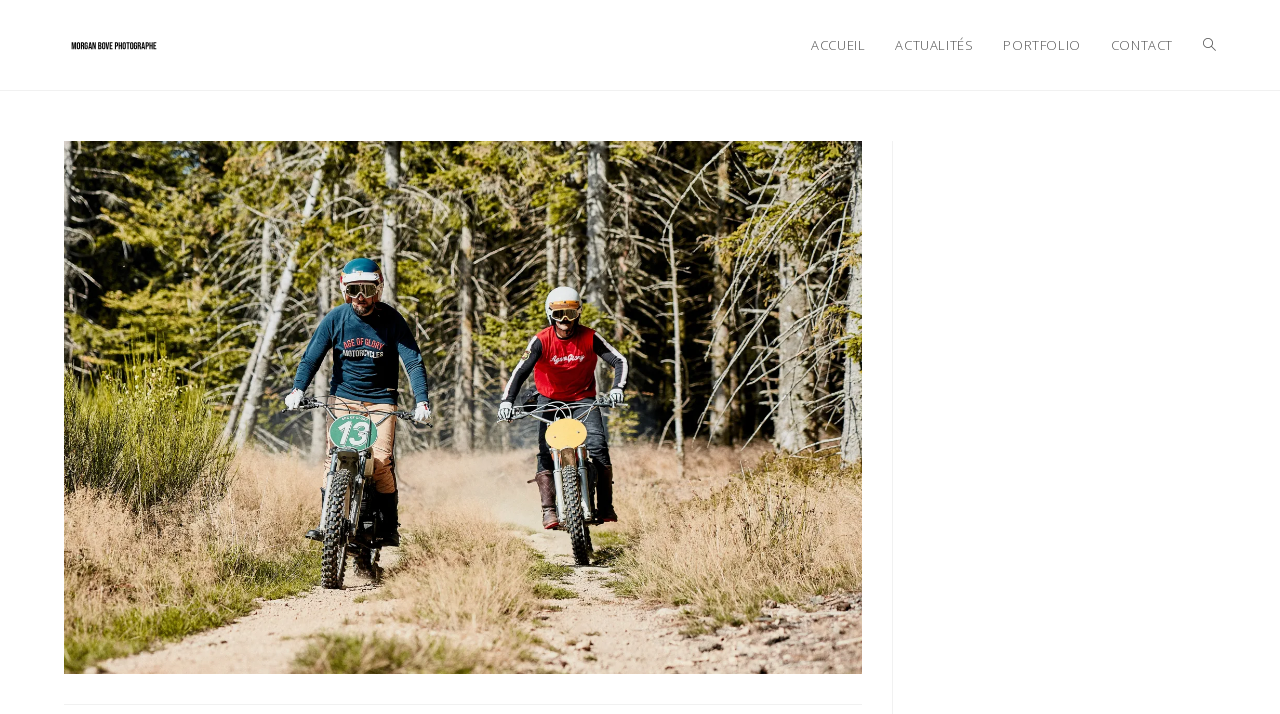

--- FILE ---
content_type: text/css
request_url: http://morganbove.com/wp-content/uploads/oceanwp/custom-style.css?ver=5.8.2
body_size: 389
content:
/* General CSS */.page-header, .has-transparent-header .page-header{padding:10px 0px 10px 0px}/* Header CSS */#site-logo #site-logo-inner,.oceanwp-social-menu .social-menu-inner,#site-header.full_screen-header .menu-bar-inner,.after-header-content .after-header-content-inner{height:90px;}#site-navigation-wrap .dropdown-menu > li > a,.oceanwp-mobile-menu-icon a,.mobile-menu-close,.after-header-content-inner > a{line-height:90px;}#site-header.has-header-media .overlay-header-media{background-color:rgba(0,0,0,0.5);}#site-logo #site-logo-inner a img, #site-header.center-header #site-navigation-wrap .middle-site-logo a img{max-width:100px;}#site-header #site-logo #site-logo-inner a img, #site-header.center-header #site-navigation-wrap .middle-site-logo a img{max-height:30px;}/* Footer Widgets CSS */#footer-widgets{background-color:#ffffff;}/* Footer Bottom CSS */#footer-bottom{background-color:#ffffff;}#footer-bottom,#footer-bottom p{color:#910000;}